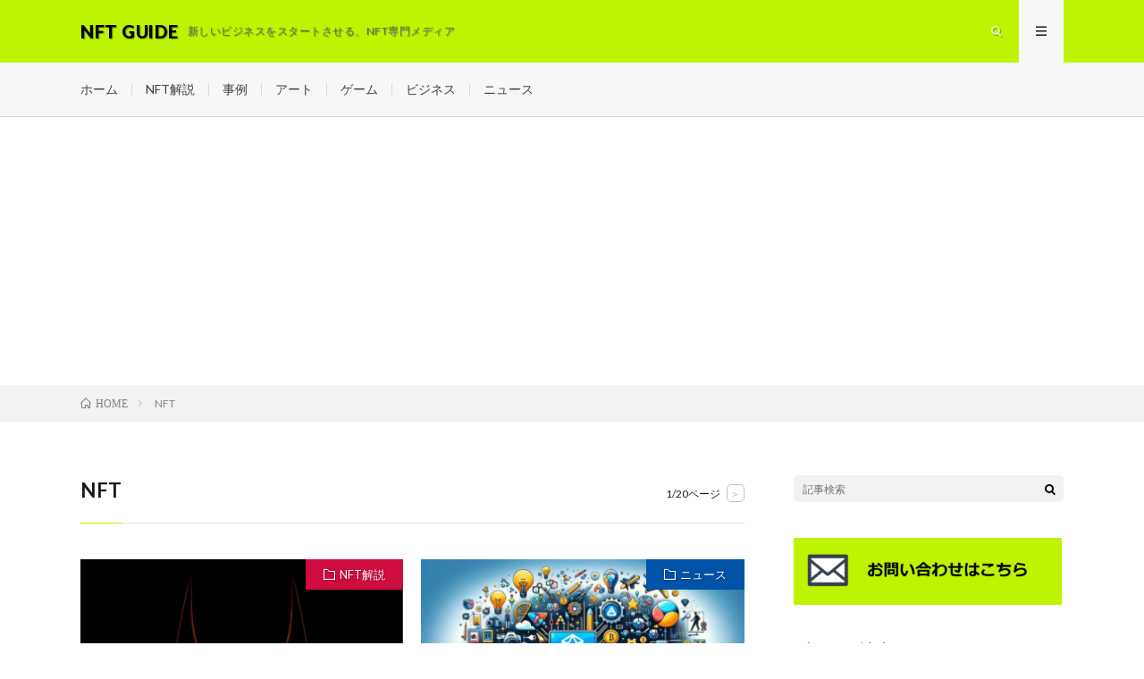

--- FILE ---
content_type: text/html; charset=UTF-8
request_url: https://nft-guide.jp/tag/nft/
body_size: 16041
content:
<!DOCTYPE html>
<html dir="ltr" lang="ja" prefix="og: https://ogp.me/ns#" prefix="og: http://ogp.me/ns#">
<head prefix="og: http://ogp.me/ns# fb: http://ogp.me/ns/fb# article: http://ogp.me/ns/article#">
<meta charset="UTF-8">
<title>NFT - NFT GUIDE</title>

		<!-- All in One SEO 4.5.5 - aioseo.com -->
		<meta name="description" content="NFT GUIDE - NFT" />
		<meta name="robots" content="noindex, max-snippet:-1, max-image-preview:large, max-video-preview:-1" />
		<meta name="google-site-verification" content="sTNxCCv6EsG2dXHrcdxNOcRUVZhyI1MT-KZ6CRAiGHM" />
		<link rel="canonical" href="https://nft-guide.jp/tag/nft/" />
		<link rel="next" href="https://nft-guide.jp/tag/nft/page/2/" />
		<meta name="generator" content="All in One SEO (AIOSEO) 4.5.5" />
		<script type="application/ld+json" class="aioseo-schema">
			{"@context":"https:\/\/schema.org","@graph":[{"@type":"BreadcrumbList","@id":"https:\/\/nft-guide.jp\/tag\/nft\/#breadcrumblist","itemListElement":[{"@type":"ListItem","@id":"https:\/\/nft-guide.jp\/#listItem","position":1,"name":"\u5bb6","item":"https:\/\/nft-guide.jp\/","nextItem":"https:\/\/nft-guide.jp\/tag\/nft\/#listItem"},{"@type":"ListItem","@id":"https:\/\/nft-guide.jp\/tag\/nft\/#listItem","position":2,"name":"NFT","previousItem":"https:\/\/nft-guide.jp\/#listItem"}]},{"@type":"CollectionPage","@id":"https:\/\/nft-guide.jp\/tag\/nft\/#collectionpage","url":"https:\/\/nft-guide.jp\/tag\/nft\/","name":"NFT - NFT GUIDE","description":"NFT GUIDE - NFT","inLanguage":"ja","isPartOf":{"@id":"https:\/\/nft-guide.jp\/#website"},"breadcrumb":{"@id":"https:\/\/nft-guide.jp\/tag\/nft\/#breadcrumblist"}},{"@type":"Organization","@id":"https:\/\/nft-guide.jp\/#organization","name":"NFT GUIDE","url":"https:\/\/nft-guide.jp\/","logo":{"@type":"ImageObject","url":"https:\/\/nft-guide.jp\/wp-content\/uploads\/2021\/06\/logo\uff12.png","@id":"https:\/\/nft-guide.jp\/tag\/nft\/#organizationLogo","width":987,"height":270},"image":{"@id":"https:\/\/nft-guide.jp\/#organizationLogo"},"sameAs":["https:\/\/www.facebook.com\/nftguide"]},{"@type":"WebSite","@id":"https:\/\/nft-guide.jp\/#website","url":"https:\/\/nft-guide.jp\/","name":"NFT GUIDE","description":"\u65b0\u3057\u3044\u30d3\u30b8\u30cd\u30b9\u3092\u30b9\u30bf\u30fc\u30c8\u3055\u305b\u308b\u3001NFT\u5c02\u9580\u30e1\u30c7\u30a3\u30a2","inLanguage":"ja","publisher":{"@id":"https:\/\/nft-guide.jp\/#organization"}}]}
		</script>
		<!-- All in One SEO -->

<link rel='dns-prefetch' href='//www.googletagmanager.com' />
<link rel='dns-prefetch' href='//stats.wp.com' />
		<!-- This site uses the Google Analytics by MonsterInsights plugin v8.23.1 - Using Analytics tracking - https://www.monsterinsights.com/ -->
		<!-- Note: MonsterInsights is not currently configured on this site. The site owner needs to authenticate with Google Analytics in the MonsterInsights settings panel. -->
					<!-- No tracking code set -->
				<!-- / Google Analytics by MonsterInsights -->
		<style id='wp-img-auto-sizes-contain-inline-css' type='text/css'>
img:is([sizes=auto i],[sizes^="auto," i]){contain-intrinsic-size:3000px 1500px}
/*# sourceURL=wp-img-auto-sizes-contain-inline-css */
</style>
<style id='wp-block-library-inline-css' type='text/css'>
:root{--wp-block-synced-color:#7a00df;--wp-block-synced-color--rgb:122,0,223;--wp-bound-block-color:var(--wp-block-synced-color);--wp-editor-canvas-background:#ddd;--wp-admin-theme-color:#007cba;--wp-admin-theme-color--rgb:0,124,186;--wp-admin-theme-color-darker-10:#006ba1;--wp-admin-theme-color-darker-10--rgb:0,107,160.5;--wp-admin-theme-color-darker-20:#005a87;--wp-admin-theme-color-darker-20--rgb:0,90,135;--wp-admin-border-width-focus:2px}@media (min-resolution:192dpi){:root{--wp-admin-border-width-focus:1.5px}}.wp-element-button{cursor:pointer}:root .has-very-light-gray-background-color{background-color:#eee}:root .has-very-dark-gray-background-color{background-color:#313131}:root .has-very-light-gray-color{color:#eee}:root .has-very-dark-gray-color{color:#313131}:root .has-vivid-green-cyan-to-vivid-cyan-blue-gradient-background{background:linear-gradient(135deg,#00d084,#0693e3)}:root .has-purple-crush-gradient-background{background:linear-gradient(135deg,#34e2e4,#4721fb 50%,#ab1dfe)}:root .has-hazy-dawn-gradient-background{background:linear-gradient(135deg,#faaca8,#dad0ec)}:root .has-subdued-olive-gradient-background{background:linear-gradient(135deg,#fafae1,#67a671)}:root .has-atomic-cream-gradient-background{background:linear-gradient(135deg,#fdd79a,#004a59)}:root .has-nightshade-gradient-background{background:linear-gradient(135deg,#330968,#31cdcf)}:root .has-midnight-gradient-background{background:linear-gradient(135deg,#020381,#2874fc)}:root{--wp--preset--font-size--normal:16px;--wp--preset--font-size--huge:42px}.has-regular-font-size{font-size:1em}.has-larger-font-size{font-size:2.625em}.has-normal-font-size{font-size:var(--wp--preset--font-size--normal)}.has-huge-font-size{font-size:var(--wp--preset--font-size--huge)}.has-text-align-center{text-align:center}.has-text-align-left{text-align:left}.has-text-align-right{text-align:right}.has-fit-text{white-space:nowrap!important}#end-resizable-editor-section{display:none}.aligncenter{clear:both}.items-justified-left{justify-content:flex-start}.items-justified-center{justify-content:center}.items-justified-right{justify-content:flex-end}.items-justified-space-between{justify-content:space-between}.screen-reader-text{border:0;clip-path:inset(50%);height:1px;margin:-1px;overflow:hidden;padding:0;position:absolute;width:1px;word-wrap:normal!important}.screen-reader-text:focus{background-color:#ddd;clip-path:none;color:#444;display:block;font-size:1em;height:auto;left:5px;line-height:normal;padding:15px 23px 14px;text-decoration:none;top:5px;width:auto;z-index:100000}html :where(.has-border-color){border-style:solid}html :where([style*=border-top-color]){border-top-style:solid}html :where([style*=border-right-color]){border-right-style:solid}html :where([style*=border-bottom-color]){border-bottom-style:solid}html :where([style*=border-left-color]){border-left-style:solid}html :where([style*=border-width]){border-style:solid}html :where([style*=border-top-width]){border-top-style:solid}html :where([style*=border-right-width]){border-right-style:solid}html :where([style*=border-bottom-width]){border-bottom-style:solid}html :where([style*=border-left-width]){border-left-style:solid}html :where(img[class*=wp-image-]){height:auto;max-width:100%}:where(figure){margin:0 0 1em}html :where(.is-position-sticky){--wp-admin--admin-bar--position-offset:var(--wp-admin--admin-bar--height,0px)}@media screen and (max-width:600px){html :where(.is-position-sticky){--wp-admin--admin-bar--position-offset:0px}}
.has-text-align-justify{text-align:justify;}

/*# sourceURL=wp-block-library-inline-css */
</style><style id='wp-block-heading-inline-css' type='text/css'>
h1:where(.wp-block-heading).has-background,h2:where(.wp-block-heading).has-background,h3:where(.wp-block-heading).has-background,h4:where(.wp-block-heading).has-background,h5:where(.wp-block-heading).has-background,h6:where(.wp-block-heading).has-background{padding:1.25em 2.375em}h1.has-text-align-left[style*=writing-mode]:where([style*=vertical-lr]),h1.has-text-align-right[style*=writing-mode]:where([style*=vertical-rl]),h2.has-text-align-left[style*=writing-mode]:where([style*=vertical-lr]),h2.has-text-align-right[style*=writing-mode]:where([style*=vertical-rl]),h3.has-text-align-left[style*=writing-mode]:where([style*=vertical-lr]),h3.has-text-align-right[style*=writing-mode]:where([style*=vertical-rl]),h4.has-text-align-left[style*=writing-mode]:where([style*=vertical-lr]),h4.has-text-align-right[style*=writing-mode]:where([style*=vertical-rl]),h5.has-text-align-left[style*=writing-mode]:where([style*=vertical-lr]),h5.has-text-align-right[style*=writing-mode]:where([style*=vertical-rl]),h6.has-text-align-left[style*=writing-mode]:where([style*=vertical-lr]),h6.has-text-align-right[style*=writing-mode]:where([style*=vertical-rl]){rotate:180deg}
/*# sourceURL=https://nft-guide.jp/wp-includes/blocks/heading/style.min.css */
</style>
<style id='wp-block-paragraph-inline-css' type='text/css'>
.is-small-text{font-size:.875em}.is-regular-text{font-size:1em}.is-large-text{font-size:2.25em}.is-larger-text{font-size:3em}.has-drop-cap:not(:focus):first-letter{float:left;font-size:8.4em;font-style:normal;font-weight:100;line-height:.68;margin:.05em .1em 0 0;text-transform:uppercase}body.rtl .has-drop-cap:not(:focus):first-letter{float:none;margin-left:.1em}p.has-drop-cap.has-background{overflow:hidden}:root :where(p.has-background){padding:1.25em 2.375em}:where(p.has-text-color:not(.has-link-color)) a{color:inherit}p.has-text-align-left[style*="writing-mode:vertical-lr"],p.has-text-align-right[style*="writing-mode:vertical-rl"]{rotate:180deg}
/*# sourceURL=https://nft-guide.jp/wp-includes/blocks/paragraph/style.min.css */
</style>
<style id='global-styles-inline-css' type='text/css'>
:root{--wp--preset--aspect-ratio--square: 1;--wp--preset--aspect-ratio--4-3: 4/3;--wp--preset--aspect-ratio--3-4: 3/4;--wp--preset--aspect-ratio--3-2: 3/2;--wp--preset--aspect-ratio--2-3: 2/3;--wp--preset--aspect-ratio--16-9: 16/9;--wp--preset--aspect-ratio--9-16: 9/16;--wp--preset--color--black: #000000;--wp--preset--color--cyan-bluish-gray: #abb8c3;--wp--preset--color--white: #ffffff;--wp--preset--color--pale-pink: #f78da7;--wp--preset--color--vivid-red: #cf2e2e;--wp--preset--color--luminous-vivid-orange: #ff6900;--wp--preset--color--luminous-vivid-amber: #fcb900;--wp--preset--color--light-green-cyan: #7bdcb5;--wp--preset--color--vivid-green-cyan: #00d084;--wp--preset--color--pale-cyan-blue: #8ed1fc;--wp--preset--color--vivid-cyan-blue: #0693e3;--wp--preset--color--vivid-purple: #9b51e0;--wp--preset--gradient--vivid-cyan-blue-to-vivid-purple: linear-gradient(135deg,rgb(6,147,227) 0%,rgb(155,81,224) 100%);--wp--preset--gradient--light-green-cyan-to-vivid-green-cyan: linear-gradient(135deg,rgb(122,220,180) 0%,rgb(0,208,130) 100%);--wp--preset--gradient--luminous-vivid-amber-to-luminous-vivid-orange: linear-gradient(135deg,rgb(252,185,0) 0%,rgb(255,105,0) 100%);--wp--preset--gradient--luminous-vivid-orange-to-vivid-red: linear-gradient(135deg,rgb(255,105,0) 0%,rgb(207,46,46) 100%);--wp--preset--gradient--very-light-gray-to-cyan-bluish-gray: linear-gradient(135deg,rgb(238,238,238) 0%,rgb(169,184,195) 100%);--wp--preset--gradient--cool-to-warm-spectrum: linear-gradient(135deg,rgb(74,234,220) 0%,rgb(151,120,209) 20%,rgb(207,42,186) 40%,rgb(238,44,130) 60%,rgb(251,105,98) 80%,rgb(254,248,76) 100%);--wp--preset--gradient--blush-light-purple: linear-gradient(135deg,rgb(255,206,236) 0%,rgb(152,150,240) 100%);--wp--preset--gradient--blush-bordeaux: linear-gradient(135deg,rgb(254,205,165) 0%,rgb(254,45,45) 50%,rgb(107,0,62) 100%);--wp--preset--gradient--luminous-dusk: linear-gradient(135deg,rgb(255,203,112) 0%,rgb(199,81,192) 50%,rgb(65,88,208) 100%);--wp--preset--gradient--pale-ocean: linear-gradient(135deg,rgb(255,245,203) 0%,rgb(182,227,212) 50%,rgb(51,167,181) 100%);--wp--preset--gradient--electric-grass: linear-gradient(135deg,rgb(202,248,128) 0%,rgb(113,206,126) 100%);--wp--preset--gradient--midnight: linear-gradient(135deg,rgb(2,3,129) 0%,rgb(40,116,252) 100%);--wp--preset--font-size--small: 13px;--wp--preset--font-size--medium: 20px;--wp--preset--font-size--large: 36px;--wp--preset--font-size--x-large: 42px;--wp--preset--spacing--20: 0.44rem;--wp--preset--spacing--30: 0.67rem;--wp--preset--spacing--40: 1rem;--wp--preset--spacing--50: 1.5rem;--wp--preset--spacing--60: 2.25rem;--wp--preset--spacing--70: 3.38rem;--wp--preset--spacing--80: 5.06rem;--wp--preset--shadow--natural: 6px 6px 9px rgba(0, 0, 0, 0.2);--wp--preset--shadow--deep: 12px 12px 50px rgba(0, 0, 0, 0.4);--wp--preset--shadow--sharp: 6px 6px 0px rgba(0, 0, 0, 0.2);--wp--preset--shadow--outlined: 6px 6px 0px -3px rgb(255, 255, 255), 6px 6px rgb(0, 0, 0);--wp--preset--shadow--crisp: 6px 6px 0px rgb(0, 0, 0);}:where(.is-layout-flex){gap: 0.5em;}:where(.is-layout-grid){gap: 0.5em;}body .is-layout-flex{display: flex;}.is-layout-flex{flex-wrap: wrap;align-items: center;}.is-layout-flex > :is(*, div){margin: 0;}body .is-layout-grid{display: grid;}.is-layout-grid > :is(*, div){margin: 0;}:where(.wp-block-columns.is-layout-flex){gap: 2em;}:where(.wp-block-columns.is-layout-grid){gap: 2em;}:where(.wp-block-post-template.is-layout-flex){gap: 1.25em;}:where(.wp-block-post-template.is-layout-grid){gap: 1.25em;}.has-black-color{color: var(--wp--preset--color--black) !important;}.has-cyan-bluish-gray-color{color: var(--wp--preset--color--cyan-bluish-gray) !important;}.has-white-color{color: var(--wp--preset--color--white) !important;}.has-pale-pink-color{color: var(--wp--preset--color--pale-pink) !important;}.has-vivid-red-color{color: var(--wp--preset--color--vivid-red) !important;}.has-luminous-vivid-orange-color{color: var(--wp--preset--color--luminous-vivid-orange) !important;}.has-luminous-vivid-amber-color{color: var(--wp--preset--color--luminous-vivid-amber) !important;}.has-light-green-cyan-color{color: var(--wp--preset--color--light-green-cyan) !important;}.has-vivid-green-cyan-color{color: var(--wp--preset--color--vivid-green-cyan) !important;}.has-pale-cyan-blue-color{color: var(--wp--preset--color--pale-cyan-blue) !important;}.has-vivid-cyan-blue-color{color: var(--wp--preset--color--vivid-cyan-blue) !important;}.has-vivid-purple-color{color: var(--wp--preset--color--vivid-purple) !important;}.has-black-background-color{background-color: var(--wp--preset--color--black) !important;}.has-cyan-bluish-gray-background-color{background-color: var(--wp--preset--color--cyan-bluish-gray) !important;}.has-white-background-color{background-color: var(--wp--preset--color--white) !important;}.has-pale-pink-background-color{background-color: var(--wp--preset--color--pale-pink) !important;}.has-vivid-red-background-color{background-color: var(--wp--preset--color--vivid-red) !important;}.has-luminous-vivid-orange-background-color{background-color: var(--wp--preset--color--luminous-vivid-orange) !important;}.has-luminous-vivid-amber-background-color{background-color: var(--wp--preset--color--luminous-vivid-amber) !important;}.has-light-green-cyan-background-color{background-color: var(--wp--preset--color--light-green-cyan) !important;}.has-vivid-green-cyan-background-color{background-color: var(--wp--preset--color--vivid-green-cyan) !important;}.has-pale-cyan-blue-background-color{background-color: var(--wp--preset--color--pale-cyan-blue) !important;}.has-vivid-cyan-blue-background-color{background-color: var(--wp--preset--color--vivid-cyan-blue) !important;}.has-vivid-purple-background-color{background-color: var(--wp--preset--color--vivid-purple) !important;}.has-black-border-color{border-color: var(--wp--preset--color--black) !important;}.has-cyan-bluish-gray-border-color{border-color: var(--wp--preset--color--cyan-bluish-gray) !important;}.has-white-border-color{border-color: var(--wp--preset--color--white) !important;}.has-pale-pink-border-color{border-color: var(--wp--preset--color--pale-pink) !important;}.has-vivid-red-border-color{border-color: var(--wp--preset--color--vivid-red) !important;}.has-luminous-vivid-orange-border-color{border-color: var(--wp--preset--color--luminous-vivid-orange) !important;}.has-luminous-vivid-amber-border-color{border-color: var(--wp--preset--color--luminous-vivid-amber) !important;}.has-light-green-cyan-border-color{border-color: var(--wp--preset--color--light-green-cyan) !important;}.has-vivid-green-cyan-border-color{border-color: var(--wp--preset--color--vivid-green-cyan) !important;}.has-pale-cyan-blue-border-color{border-color: var(--wp--preset--color--pale-cyan-blue) !important;}.has-vivid-cyan-blue-border-color{border-color: var(--wp--preset--color--vivid-cyan-blue) !important;}.has-vivid-purple-border-color{border-color: var(--wp--preset--color--vivid-purple) !important;}.has-vivid-cyan-blue-to-vivid-purple-gradient-background{background: var(--wp--preset--gradient--vivid-cyan-blue-to-vivid-purple) !important;}.has-light-green-cyan-to-vivid-green-cyan-gradient-background{background: var(--wp--preset--gradient--light-green-cyan-to-vivid-green-cyan) !important;}.has-luminous-vivid-amber-to-luminous-vivid-orange-gradient-background{background: var(--wp--preset--gradient--luminous-vivid-amber-to-luminous-vivid-orange) !important;}.has-luminous-vivid-orange-to-vivid-red-gradient-background{background: var(--wp--preset--gradient--luminous-vivid-orange-to-vivid-red) !important;}.has-very-light-gray-to-cyan-bluish-gray-gradient-background{background: var(--wp--preset--gradient--very-light-gray-to-cyan-bluish-gray) !important;}.has-cool-to-warm-spectrum-gradient-background{background: var(--wp--preset--gradient--cool-to-warm-spectrum) !important;}.has-blush-light-purple-gradient-background{background: var(--wp--preset--gradient--blush-light-purple) !important;}.has-blush-bordeaux-gradient-background{background: var(--wp--preset--gradient--blush-bordeaux) !important;}.has-luminous-dusk-gradient-background{background: var(--wp--preset--gradient--luminous-dusk) !important;}.has-pale-ocean-gradient-background{background: var(--wp--preset--gradient--pale-ocean) !important;}.has-electric-grass-gradient-background{background: var(--wp--preset--gradient--electric-grass) !important;}.has-midnight-gradient-background{background: var(--wp--preset--gradient--midnight) !important;}.has-small-font-size{font-size: var(--wp--preset--font-size--small) !important;}.has-medium-font-size{font-size: var(--wp--preset--font-size--medium) !important;}.has-large-font-size{font-size: var(--wp--preset--font-size--large) !important;}.has-x-large-font-size{font-size: var(--wp--preset--font-size--x-large) !important;}
/*# sourceURL=global-styles-inline-css */
</style>

<style id='classic-theme-styles-inline-css' type='text/css'>
/*! This file is auto-generated */
.wp-block-button__link{color:#fff;background-color:#32373c;border-radius:9999px;box-shadow:none;text-decoration:none;padding:calc(.667em + 2px) calc(1.333em + 2px);font-size:1.125em}.wp-block-file__button{background:#32373c;color:#fff;text-decoration:none}
/*# sourceURL=/wp-includes/css/classic-themes.min.css */
</style>
<link rel='stylesheet' id='contact-form-7-css' href='https://nft-guide.jp/wp-content/plugins/contact-form-7/includes/css/styles.css?ver=5.8.6' type='text/css' media='all' />
<link rel='stylesheet' id='wordpress-popular-posts-css-css' href='https://nft-guide.jp/wp-content/plugins/wordpress-popular-posts/assets/css/wpp.css?ver=6.4.0' type='text/css' media='all' />
<link rel='stylesheet' id='jetpack_css-css' href='https://nft-guide.jp/wp-content/plugins/jetpack/css/jetpack.css?ver=13.0.1' type='text/css' media='all' />
<script type="application/json" id="wpp-json">

{"sampling_active":0,"sampling_rate":100,"ajax_url":"https:\/\/nft-guide.jp\/wp-json\/wordpress-popular-posts\/v1\/popular-posts","api_url":"https:\/\/nft-guide.jp\/wp-json\/wordpress-popular-posts","ID":0,"token":"aa58fdf2b2","lang":0,"debug":0}
//# sourceURL=wpp-json

</script>
<script type="text/javascript" src="https://nft-guide.jp/wp-content/plugins/wordpress-popular-posts/assets/js/wpp.min.js?ver=6.4.0" id="wpp-js-js"></script>

<!-- Google アナリティクス スニペット (Site Kit が追加) -->
<script type="text/javascript" src="https://www.googletagmanager.com/gtag/js?id=G-S78Y5WRJ4W" id="google_gtagjs-js" async></script>
<script type="text/javascript" id="google_gtagjs-js-after">
/* <![CDATA[ */
window.dataLayer = window.dataLayer || [];function gtag(){dataLayer.push(arguments);}
gtag('set', 'linker', {"domains":["nft-guide.jp"]} );
gtag("js", new Date());
gtag("set", "developer_id.dZTNiMT", true);
gtag("config", "G-S78Y5WRJ4W");
//# sourceURL=google_gtagjs-js-after
/* ]]> */
</script>

<!-- (ここまで) Google アナリティクス スニペット (Site Kit が追加) -->
<link rel="https://api.w.org/" href="https://nft-guide.jp/wp-json/" /><link rel="alternate" title="JSON" type="application/json" href="https://nft-guide.jp/wp-json/wp/v2/tags/13" /><meta name="generator" content="Site Kit by Google 1.118.0" />	<style>img#wpstats{display:none}</style>
		            <style id="wpp-loading-animation-styles">@-webkit-keyframes bgslide{from{background-position-x:0}to{background-position-x:-200%}}@keyframes bgslide{from{background-position-x:0}to{background-position-x:-200%}}.wpp-widget-placeholder,.wpp-widget-block-placeholder,.wpp-shortcode-placeholder{margin:0 auto;width:60px;height:3px;background:#dd3737;background:linear-gradient(90deg,#dd3737 0%,#571313 10%,#dd3737 100%);background-size:200% auto;border-radius:3px;-webkit-animation:bgslide 1s infinite linear;animation:bgslide 1s infinite linear}</style>
            <link rel="stylesheet" href="https://nft-guide.jp/wp-content/themes/lionmedia/style.css">
<link rel="stylesheet" href="https://nft-guide.jp/wp-content/themes/lionmedia/css/icon.css">
<link rel="stylesheet" href="https://fonts.googleapis.com/css?family=Lato:400,700,900">
<meta http-equiv="X-UA-Compatible" content="IE=edge">
<meta name="viewport" content="width=device-width, initial-scale=1, shrink-to-fit=no">
<link rel="dns-prefetch" href="//www.google.com">
<link rel="dns-prefetch" href="//www.google-analytics.com">
<link rel="dns-prefetch" href="//fonts.googleapis.com">
<link rel="dns-prefetch" href="//fonts.gstatic.com">
<link rel="dns-prefetch" href="//pagead2.googlesyndication.com">
<link rel="dns-prefetch" href="//googleads.g.doubleclick.net">
<link rel="dns-prefetch" href="//www.gstatic.com">
<style type="text/css">
.l-header,
.searchNavi__title,
.key__cat,
.eyecatch__cat,
.rankingBox__title,
.categoryDescription,
.pagetop,
.contactTable__header .required,
.heading.heading-primary .heading__bg,
.btn__link:hover,
.widget .tag-cloud-link:hover,
.comment-respond .submit:hover,
.comments__list .comment-reply-link:hover,
.widget .calendar_wrap tbody a:hover,
.comments__list .comment-meta,
.ctaPost__btn{background:#bff400;}

.heading.heading-first,
.heading.heading-widget::before,
.heading.heading-footer::before,
.btn__link,
.widget .tag-cloud-link,
.comment-respond .submit,
.comments__list .comment-reply-link,
.content a:hover,
.t-light .l-footer,
.ctaPost__btn{border-color:#bff400;}

.categoryBox__title,
.dateList__item a[rel=tag]:hover,
.dateList__item a[rel=category]:hover,
.copySns__copyLink:hover,
.btn__link,
.widget .tag-cloud-link,
.comment-respond .submit,
.comments__list .comment-reply-link,
.widget a:hover,
.widget ul li .rsswidget,
.content a,
.related__title,
.ctaPost__btn:hover{color:#bff400;}

.c-user01 {color:#d631ba !important}
.bgc-user01 {background:#d631ba !important}
.hc-user01:hover {color:#d631ba !important}
.c-user02 {color:#000 !important}
.bgc-user02 {background:#000 !important}
.hc-user02:hover {color:#000 !important}
.c-user03 {color:#000 !important}
.bgc-user03 {background:#000 !important}
.hc-user03:hover {color:#000 !important}
.c-user04 {color:#000 !important}
.bgc-user04 {background:#000 !important}
.hc-user04:hover {color:#000 !important}
.c-user05 {color:#000 !important}
.bgc-user05 {background:#000 !important}
.hc-user05:hover {color:#000 !important}

</style>
<link rel="icon" href="https://nft-guide.jp/wp-content/uploads/2021/08/cropped-NFTファビコンa-1-32x32.png" sizes="32x32" />
<link rel="icon" href="https://nft-guide.jp/wp-content/uploads/2021/08/cropped-NFTファビコンa-1-192x192.png" sizes="192x192" />
<link rel="apple-touch-icon" href="https://nft-guide.jp/wp-content/uploads/2021/08/cropped-NFTファビコンa-1-180x180.png" />
<meta name="msapplication-TileImage" content="https://nft-guide.jp/wp-content/uploads/2021/08/cropped-NFTファビコンa-1-270x270.png" />
<style type="text/css" id="wp-custom-css">.wp-block-image img {
height:auto;
}

button {
	border:none;
	border-radius:5px;
	font-size:12px;
	height:28px;
	font-weight:bold;
}
/*ブログ読者になるﾒｰﾙｱﾄﾞﾚｽ*/
#subscribe-field-blog_subscription-2{
	background-color:#f2f2f2;
	border:none;
	margin-top:10px;
	margin-bottom:10px;
	height:28px;
	border-radius:5px;
	font-size:12px;
	}
.content a {
	color:#6a5acd;
}
.related_title {
	color:#6a5acd;
}
.related__title a {
	color:#6a5acd;
}
.btn__link {
	color:#006400;
}
#submit {
	color:#006400;
	font-weight:bold;
}
.wp-block-button__link {
	padding-top:1px;
}</style><meta property="og:site_name" content="NFT GUIDE" />
<meta property="og:type" content="website" />
<meta property="og:title" content="NFT - NFT GUIDE" />
<meta property="og:description" content="新しいビジネスをスタートさせる、NFT専門メディア" />
<meta property="og:url" content="https://nft-guide.jp/tag/nft/" />
<meta property="og:image" content="https://nft-guide.jp/wp-content/themes/lionmedia/img/img_no.gif" />
<meta name="twitter:card" content="summary" />



</head>
<body class="t-light">

  
  <!--l-header-->
  <header class="l-header">
    <div class="container">
      
      <div class="siteTitle">

              <p class="siteTitle__name  u-txtShdw">
          <a class="siteTitle__link" href="https://nft-guide.jp">
            <span class="siteTitle__main">NFT GUIDE</span>
          </a>
          <span class="siteTitle__sub">新しいビジネスをスタートさせる、NFT専門メディア</span>
		</p>	        </div>
      
      <nav class="menuNavi">      
                <ul class="menuNavi__list">
		              <li class="menuNavi__item u-txtShdw"><span class="menuNavi__link icon-search" id="menuNavi__search" onclick="toggle__search();"></span></li>
            <li class="menuNavi__item u-txtShdw"><span class="menuNavi__link menuNavi__link-current icon-menu" id="menuNavi__menu" onclick="toggle__menu();"></span></li>
                  </ul>
      </nav>
      
    </div>
  </header>
  <!--/l-header-->
  
<script async src="https://pagead2.googlesyndication.com/pagead/js/adsbygoogle.js?client=ca-pub-5037316457168269"
     crossorigin="anonymous"></script>

  <!--l-extra-->
        <div class="l-extraNone" id="extra__search">
      <div class="container">
        <div class="searchNavi">
                    
                <div class="searchBox">
        <form class="searchBox__form" method="get" target="_top" action="https://nft-guide.jp/" >
          <input class="searchBox__input" type="text" maxlength="50" name="s" placeholder="記事検索"><button class="searchBox__submit icon-search" type="submit" value="search"> </button>
        </form>
      </div>        </div>
      </div>
    </div>
        
    <div class="l-extra" id="extra__menu">
      <div class="container container-max">
        <nav class="globalNavi">
          <ul class="globalNavi__list">
          	        <li id="menu-item-543" class="menu-item menu-item-type-custom menu-item-object-custom menu-item-home menu-item-543"><a href="https://nft-guide.jp">ホーム</a></li>
<li id="menu-item-544" class="menu-item menu-item-type-taxonomy menu-item-object-category menu-item-544"><a href="https://nft-guide.jp/category/nft%e8%a7%a3%e8%aa%ac/">NFT解説</a></li>
<li id="menu-item-545" class="menu-item menu-item-type-taxonomy menu-item-object-category menu-item-545"><a href="https://nft-guide.jp/category/%e4%ba%8b%e4%be%8b/">事例</a></li>
<li id="menu-item-546" class="menu-item menu-item-type-taxonomy menu-item-object-category menu-item-546"><a href="https://nft-guide.jp/category/%e4%ba%8b%e4%be%8b/%e3%82%a2%e3%83%bc%e3%83%88/">アート</a></li>
<li id="menu-item-547" class="menu-item menu-item-type-taxonomy menu-item-object-category menu-item-547"><a href="https://nft-guide.jp/category/%e4%ba%8b%e4%be%8b/%e3%82%b2%e3%83%bc%e3%83%a0/">ゲーム</a></li>
<li id="menu-item-549" class="menu-item menu-item-type-taxonomy menu-item-object-category menu-item-549"><a href="https://nft-guide.jp/category/%e3%83%93%e3%82%b8%e3%83%8d%e3%82%b9/">ビジネス</a></li>
<li id="menu-item-548" class="menu-item menu-item-type-taxonomy menu-item-object-category menu-item-548"><a href="https://nft-guide.jp/category/%e3%83%8b%e3%83%a5%e3%83%bc%e3%82%b9/">ニュース</a></li>
	                                    </ul>
        </nav>
      </div>
    </div>
  <!--/l-extra-->

<div class="breadcrumb" ><div class="container" ><ul class="breadcrumb__list"><li class="breadcrumb__item" itemscope itemtype="http://data-vocabulary.org/Breadcrumb"><a href="https://nft-guide.jp/" itemprop="url"><span class="icon-home" itemprop="title">HOME</span></a></li><li class="breadcrumb__item">NFT</li></ul></div></div>   
  <!-- l-wrapper -->
  <div class="l-wrapper">
	
    <!-- l-main -->
    <main class="l-main">
	  
            <header class="archiveTitle">
        <h1 class="heading heading-first">NFT</h1>
		<div class="subPager"><span class="subPager__text">1/20ページ</span><ul class="subPager__list"><li class="subPager__item"><a href="https://nft-guide.jp/tag/nft/page/2/" class="subPager__link">&gt;</a></li></ul></div>      </header>
            
      	  
	          <div class="archive">
	    	                  <article class="archiveItem
	        ">
        
        <div class="eyecatch eyecatch-archive">
                    <span class="eyecatch__cat bgc-radish u-txtShdw"><a href="https://nft-guide.jp/category/nft%e8%a7%a3%e8%aa%ac/" rel="category tag">NFT解説</a></span>
          <a href="https://nft-guide.jp/2024/03/12/post-3768/"><img width="730" height="410" src="https://nft-guide.jp/wp-content/uploads/2024/03/NFT_20240312_001-730x410.jpg" class="attachment-icatch size-icatch wp-post-image" alt="" decoding="async" fetchpriority="high" /></a>
        </div>
        
                <ul class="dateList dateList-archive">
                    <li class="dateList__item icon-calendar">2024.03.12</li>
                              <li class="dateList__item icon-tag"><a href="https://nft-guide.jp/tag/nft/" rel="tag">NFT</a><span>, </span><a href="https://nft-guide.jp/tag/%e3%82%a2%e3%83%bc%e3%83%88/" rel="tag">アート</a><span>, </span></li>
                  </ul>
        
        <h2 class="heading heading-archive">
          <a class=" hc-radish" href="https://nft-guide.jp/2024/03/12/post-3768/">バットマンNFT、85周年が描くデジタル未来と投資の新章</a>
        </h2>
        
        <p class="archiveItem__text">
		  バットマンは、1939年にデビューして以来、世界中のファンを魅了し続けているDCコミックスの象徴的なキャラクターです。バットマンの85周年を記念するこのデジタルコレクションは、コミック史におけるバットマンの重要性と、現代のテクノロジーを融合させた画期的な試みと言えるでしょう。 伝説のヒーロー、デジタルで蘇る The Legacy Cowls Collection バットマンの85周年記念デジタルコ [&hellip;]        </p>
        
        <div class="btn btn-right">
          <a class="btn__link" href="https://nft-guide.jp/2024/03/12/post-3768/">続きを読む</a>
        </div>
      
      </article>
		  		  			                  <article class="archiveItem
	        ">
        
        <div class="eyecatch eyecatch-archive">
                    <span class="eyecatch__cat bgc-loyalblue u-txtShdw"><a href="https://nft-guide.jp/category/%e3%83%8b%e3%83%a5%e3%83%bc%e3%82%b9/" rel="category tag">ニュース</a></span>
          <a href="https://nft-guide.jp/2024/02/29/post-3762/"><img width="730" height="410" src="https://nft-guide.jp/wp-content/uploads/2024/02/NFT_20240229_001-730x410.jpg" class="attachment-icatch size-icatch wp-post-image" alt="" decoding="async" /></a>
        </div>
        
                <ul class="dateList dateList-archive">
                    <li class="dateList__item icon-calendar">2024.02.29</li>
                              <li class="dateList__item icon-tag"><a href="https://nft-guide.jp/tag/nft/" rel="tag">NFT</a><span>, </span><a href="https://nft-guide.jp/tag/%e3%82%a2%e3%83%bc%e3%83%88/" rel="tag">アート</a><span>, </span><a href="https://nft-guide.jp/tag/%e3%83%9e%e3%83%bc%e3%82%b1%e3%83%83%e3%83%88%e3%83%97%e3%83%ac%e3%82%a4%e3%82%b9/" rel="tag">マーケットプレイス</a><span>, </span></li>
                  </ul>
        
        <h2 class="heading heading-archive">
          <a class=" hc-loyalblue" href="https://nft-guide.jp/2024/02/29/post-3762/">VanEckが革新を牽引、ビットコインETFからRWA型NFTプラットフォームへ</a>
        </h2>
        
        <p class="archiveItem__text">
		  投資管理会社VanEckは、非代替トークン（NFT）とデジタルアセットを扱う新しいプラットフォーム「SegMint」を発表しました。NFTとデジタル資産の制作、管理、そして交換を一元化することを目指しています。 「SegMint」は、NFTの制作や管理、売買だけでなく、デジタル資産のセキュリティ保管やトークン化に至るまで、幅広いサービスを展開します。このプラットフォームは、アート、ゲーム、スポーツ [&hellip;]        </p>
        
        <div class="btn btn-right">
          <a class="btn__link" href="https://nft-guide.jp/2024/02/29/post-3762/">続きを読む</a>
        </div>
      
      </article>
		  		  			                  <article class="archiveItem
	        ">
        
        <div class="eyecatch eyecatch-archive">
                    <span class="eyecatch__cat bgc-radish u-txtShdw"><a href="https://nft-guide.jp/category/nft%e8%a7%a3%e8%aa%ac/" rel="category tag">NFT解説</a></span>
          <a href="https://nft-guide.jp/2024/02/16/post-3753/"><img width="730" height="410" src="https://nft-guide.jp/wp-content/uploads/2024/02/VO_20240216_001-730x410.jpg" class="attachment-icatch size-icatch wp-post-image" alt="" decoding="async" /></a>
        </div>
        
                <ul class="dateList dateList-archive">
                    <li class="dateList__item icon-calendar">2024.02.16</li>
                              <li class="dateList__item icon-tag"><a href="https://nft-guide.jp/tag/nft/" rel="tag">NFT</a><span>, </span><a href="https://nft-guide.jp/tag/%e3%82%a2%e3%83%bc%e3%83%88/" rel="tag">アート</a><span>, </span><a href="https://nft-guide.jp/tag/%e3%83%9e%e3%83%bc%e3%82%b1%e3%83%83%e3%83%88%e3%83%97%e3%83%ac%e3%82%a4%e3%82%b9/" rel="tag">マーケットプレイス</a><span>, </span><a href="https://nft-guide.jp/tag/%e3%83%a1%e3%82%bf%e3%83%90%e3%83%bc%e3%82%b9/" rel="tag">メタバース</a><span>, </span></li>
                  </ul>
        
        <h2 class="heading heading-archive">
          <a class=" hc-radish" href="https://nft-guide.jp/2024/02/16/post-3753/">Live Like A Catと今治市の新たな挑戦。地方創生に貢献するNFTプロジェクト</a>
        </h2>
        
        <p class="archiveItem__text">
		  『Live Like A Cat』と今治ブランド戦略会議の協業プロジェクトは、地方創生の新たな可能性を秘めています。今治市をテーマにしたNFTの無料配布は、デジタル技術を活用した地域活性化のモデルケースとして、他の地方自治体にも影響を与える可能性があります。将来的には、この取り組みが地域経済の促進、新たな観光客の誘致、地域ブランドの強化に繋がることが期待されます。 LLAC公式X（旧Twitter [&hellip;]        </p>
        
        <div class="btn btn-right">
          <a class="btn__link" href="https://nft-guide.jp/2024/02/16/post-3753/">続きを読む</a>
        </div>
      
      </article>
		  		  			                  <article class="archiveItem
	        ">
        
        <div class="eyecatch eyecatch-archive">
                    <span class="eyecatch__cat bgc-radish u-txtShdw"><a href="https://nft-guide.jp/category/nft%e8%a7%a3%e8%aa%ac/" rel="category tag">NFT解説</a></span>
          <a href="https://nft-guide.jp/2024/02/08/post-3747/"><img width="730" height="410" src="https://nft-guide.jp/wp-content/uploads/2024/02/NFT_20240207_01-730x410.jpg" class="attachment-icatch size-icatch wp-post-image" alt="" decoding="async" loading="lazy" /></a>
        </div>
        
                <ul class="dateList dateList-archive">
                    <li class="dateList__item icon-calendar">2024.02.08</li>
                              <li class="dateList__item icon-tag"><a href="https://nft-guide.jp/tag/nft/" rel="tag">NFT</a><span>, </span><a href="https://nft-guide.jp/tag/%e3%83%96%e3%83%ad%e3%83%83%e3%82%af%e3%83%81%e3%82%a7%e3%83%bc%e3%83%b3/" rel="tag">ブロックチェーン</a><span>, </span><a href="https://nft-guide.jp/tag/%e3%83%a1%e3%82%bf%e3%83%90%e3%83%bc%e3%82%b9/" rel="tag">メタバース</a><span>, </span><a href="https://nft-guide.jp/tag/%e6%95%99%e8%82%b2%e5%88%86%e9%87%8e/" rel="tag">教育分野</a><span>, </span></li>
                  </ul>
        
        <h2 class="heading heading-archive">
          <a class=" hc-radish" href="https://nft-guide.jp/2024/02/08/post-3747/">NFTブーム後の新展開、ブランド体験とクリエイティブ産業を変える新時代</a>
        </h2>
        
        <p class="archiveItem__text">
		  NFTの熱狂的ブームは一段落したものの、企業マーケティングの領域で新たな活用方法が模索されています。技術的な成熟と市場の変化に伴い、NFTは次のステップへと進んでいます。ブームが落ち着いてきた主な理由として、市場の過熱、投機的な取引の増加、そして持続可能性に対する懸念が挙げられます。これらの要因が相まって、NFTに対する過度な期待が修正され、より実用的な応用に焦点が当てられるようになってきました。 [&hellip;]        </p>
        
        <div class="btn btn-right">
          <a class="btn__link" href="https://nft-guide.jp/2024/02/08/post-3747/">続きを読む</a>
        </div>
      
      </article>
		  		  			                  <article class="archiveItem
	        ">
        
        <div class="eyecatch eyecatch-archive">
                    <span class="eyecatch__cat bgc-orange u-txtShdw"><a href="https://nft-guide.jp/category/%e3%83%93%e3%82%b8%e3%83%8d%e3%82%b9/" rel="category tag">ビジネス</a></span>
          <a href="https://nft-guide.jp/2024/01/30/post-3728/"><img width="730" height="410" src="https://nft-guide.jp/wp-content/uploads/2024/01/NFT_20240129_001-730x410.jpg" class="attachment-icatch size-icatch wp-post-image" alt="" decoding="async" loading="lazy" /></a>
        </div>
        
                <ul class="dateList dateList-archive">
                    <li class="dateList__item icon-calendar">2024.01.30</li>
                              <li class="dateList__item icon-tag"><a href="https://nft-guide.jp/tag/coinbase/" rel="tag">Coinbase</a><span>, </span><a href="https://nft-guide.jp/tag/nft/" rel="tag">NFT</a><span>, </span><a href="https://nft-guide.jp/tag/%e3%82%a2%e3%83%bc%e3%83%88/" rel="tag">アート</a><span>, </span><a href="https://nft-guide.jp/tag/%e3%83%96%e3%83%ad%e3%83%83%e3%82%af%e3%83%81%e3%82%a7%e3%83%bc%e3%83%b3/" rel="tag">ブロックチェーン</a><span>, </span></li>
                  </ul>
        
        <h2 class="heading heading-archive">
          <a class=" hc-orange" href="https://nft-guide.jp/2024/01/30/post-3728/">CoinbaseのAIでNFTを簡単生成が可能に！ジェネレーティブアートとの違いとは</a>
        </h2>
        
        <p class="archiveItem__text">
		  CoinbaseのNFTマーケットプレイスが、AIを駆使した新機能「Instamint」を発表しました。この機能により、NFTの生成がより簡単になり、デジタルアートの世界に新たな可能性をもたらしているようです。 InstamintでNFT作成 Instamint機能は、ユーザーが写真や名前、NFTの説明を入力し、必要に応じてETHでガス価格を設定するだけでコレクションを作成できるようになっています [&hellip;]        </p>
        
        <div class="btn btn-right">
          <a class="btn__link" href="https://nft-guide.jp/2024/01/30/post-3728/">続きを読む</a>
        </div>
      
      </article>
		  		  			                  <article class="archiveItem
	        ">
        
        <div class="eyecatch eyecatch-archive">
                    <span class="eyecatch__cat bgc-orange u-txtShdw"><a href="https://nft-guide.jp/category/%e3%83%93%e3%82%b8%e3%83%8d%e3%82%b9/" rel="category tag">ビジネス</a></span>
          <a href="https://nft-guide.jp/2024/01/10/post-3710/"><img width="730" height="410" src="https://nft-guide.jp/wp-content/uploads/2024/01/NFT_20240109_001-730x410.jpg" class="attachment-icatch size-icatch wp-post-image" alt="" decoding="async" loading="lazy" /></a>
        </div>
        
                <ul class="dateList dateList-archive">
                    <li class="dateList__item icon-calendar">2024.01.10</li>
                              <li class="dateList__item icon-tag"><a href="https://nft-guide.jp/tag/nft/" rel="tag">NFT</a><span>, </span><a href="https://nft-guide.jp/tag/web%e3%82%b3%e3%83%9f%e3%83%83%e3%82%af/" rel="tag">WEBコミック</a><span>, </span><a href="https://nft-guide.jp/tag/%e3%83%9e%e3%83%bc%e3%82%b1%e3%83%83%e3%83%88%e3%83%97%e3%83%ac%e3%82%a4%e3%82%b9/" rel="tag">マーケットプレイス</a><span>, </span></li>
                  </ul>
        
        <h2 class="heading heading-archive">
          <a class=" hc-orange" href="https://nft-guide.jp/2024/01/10/post-3710/">共創の新時代、NFTを活用した縦型WEBコミックの共創プロジェクトを開始！アイデアが採用されるとNFTがもらえる参加型コンテンツ</a>
        </h2>
        
        <p class="archiveItem__text">
		  最近のアニメとNFT（非代替性トークン）の融合は、インタラクティブなストーリーテリングの新しい時代を告げています。みなさんもご存じの「IRI-DO」プロジェクトは、このトレンドの素晴らしい例です。ここでは、NFTホルダーが単なる観客ではなく、創造のプロセスに積極的に関わることができるんですよ。        </p>
        
        <div class="btn btn-right">
          <a class="btn__link" href="https://nft-guide.jp/2024/01/10/post-3710/">続きを読む</a>
        </div>
      
      </article>
		  		  			                  <article class="archiveItem
	        ">
        
        <div class="eyecatch eyecatch-archive">
                    <span class="eyecatch__cat bgc-brown u-txtShdw"><a href="https://nft-guide.jp/category/%e4%ba%8b%e4%be%8b/%e3%83%9e%e3%83%bc%e3%82%b1%e3%83%83%e3%83%88/" rel="category tag">マーケット</a></span>
          <a href="https://nft-guide.jp/2023/12/14/post-3697/"><img width="720" height="354" src="https://nft-guide.jp/wp-content/uploads/2023/12/NFT_20231214_001.jpg" class="attachment-icatch size-icatch wp-post-image" alt="" decoding="async" loading="lazy" /></a>
        </div>
        
                <ul class="dateList dateList-archive">
                    <li class="dateList__item icon-calendar">2023.12.14</li>
                              <li class="dateList__item icon-tag"><a href="https://nft-guide.jp/tag/dosi/" rel="tag">DOSI</a><span>, </span><a href="https://nft-guide.jp/tag/nft/" rel="tag">NFT</a><span>, </span><a href="https://nft-guide.jp/tag/%e3%83%9e%e3%83%bc%e3%82%b1%e3%83%83%e3%83%88%e3%83%97%e3%83%ac%e3%82%a4%e3%82%b9/" rel="tag">マーケットプレイス</a><span>, </span></li>
                  </ul>
        
        <h2 class="heading heading-archive">
          <a class=" hc-brown" href="https://nft-guide.jp/2023/12/14/post-3697/">LINE NEXTが大型資金調達へ、NFT関連プロジェクトへの大型資金調達が続き新しい波が来るのか？</a>
        </h2>
        
        <p class="archiveItem__text">
		  LINE NEXTが約200億円を調達し、「LINE NFT」を「DOSI」という新ブランドに統合するというニュースは、NFT（非代替トークン）市場に新たな動きをもたらしました。この出来事は、NFT市場の将来性だけでなく、大型資金調達がNFTプロジェクトにもたらすメリットにも光を当てています。        </p>
        
        <div class="btn btn-right">
          <a class="btn__link" href="https://nft-guide.jp/2023/12/14/post-3697/">続きを読む</a>
        </div>
      
      </article>
		  		  			                  <article class="archiveItem
	        ">
        
        <div class="eyecatch eyecatch-archive">
                    <span class="eyecatch__cat bgc-radish u-txtShdw"><a href="https://nft-guide.jp/category/nft%e8%a7%a3%e8%aa%ac/" rel="category tag">NFT解説</a></span>
          <a href="https://nft-guide.jp/2023/11/23/post-3690/"><img width="730" height="410" src="https://nft-guide.jp/wp-content/uploads/2023/11/NFT_20231111_01-730x410.jpg" class="attachment-icatch size-icatch wp-post-image" alt="" decoding="async" loading="lazy" /></a>
        </div>
        
                <ul class="dateList dateList-archive">
                    <li class="dateList__item icon-calendar">2023.11.23</li>
                              <li class="dateList__item icon-tag"><a href="https://nft-guide.jp/tag/nft/" rel="tag">NFT</a><span>, </span><a href="https://nft-guide.jp/tag/nft%e3%82%b2%e3%83%bc%e3%83%a0/" rel="tag">NFTゲーム</a><span>, </span><a href="https://nft-guide.jp/tag/%e3%83%9e%e3%83%bc%e3%82%b1%e3%83%83%e3%83%88%e3%83%97%e3%83%ac%e3%82%a4%e3%82%b9/" rel="tag">マーケットプレイス</a><span>, </span></li>
                  </ul>
        
        <h2 class="heading heading-archive">
          <a class=" hc-radish" href="https://nft-guide.jp/2023/11/23/post-3690/">NFTカードゲーム人気が止まらない！急成長するNFTの可能性と課題とは</a>
        </h2>
        
        <p class="archiveItem__text">
		  NFT（Non-Fungible Token）は、デジタルデータの中でも様々な応用が可能なシステムとして急速に注目を集めています。特に、このNFT技術を取り入れたカードゲームが、従来のデジタルゲームとは一線を画して注目を集めています。NFTの持つ一意性と不変性が、従来のゲームでは体験できなかった新しいゲーム体験を提供しているからです。        </p>
        
        <div class="btn btn-right">
          <a class="btn__link" href="https://nft-guide.jp/2023/11/23/post-3690/">続きを読む</a>
        </div>
      
      </article>
		  		  			                  <article class="archiveItem
	        ">
        
        <div class="eyecatch eyecatch-archive">
                    <span class="eyecatch__cat bgc-radish u-txtShdw"><a href="https://nft-guide.jp/category/nft%e8%a7%a3%e8%aa%ac/" rel="category tag">NFT解説</a></span>
          <a href="https://nft-guide.jp/2023/09/30/post-3667/"><img width="730" height="354" src="https://nft-guide.jp/wp-content/uploads/2023/09/VO_NFT_230924_02-1-730x354.jpg" class="attachment-icatch size-icatch wp-post-image" alt="" decoding="async" loading="lazy" /></a>
        </div>
        
                <ul class="dateList dateList-archive">
                    <li class="dateList__item icon-calendar">2023.09.30</li>
                              <li class="dateList__item icon-tag"><a href="https://nft-guide.jp/tag/nft/" rel="tag">NFT</a><span>, </span><a href="https://nft-guide.jp/tag/%e3%82%b8%e3%82%a7%e3%83%8d%e3%83%ac%e3%83%bc%e3%83%86%e3%82%a3%e3%83%96nft/" rel="tag">ジェネレーティブNFT</a><span>, </span><a href="https://nft-guide.jp/tag/%e3%83%9e%e3%83%bc%e3%82%b1%e3%83%83%e3%83%88%e3%83%97%e3%83%ac%e3%82%a4%e3%82%b9/" rel="tag">マーケットプレイス</a><span>, </span></li>
                  </ul>
        
        <h2 class="heading heading-archive">
          <a class=" hc-radish" href="https://nft-guide.jp/2023/09/30/post-3667/">ジェネレーティブNFTのメリットと成功事例をご紹介！</a>
        </h2>
        
        <p class="archiveItem__text">
		  マーケットプレイスに出品するNFTを1つずつ丁寧に作り上げるクリエイターがいる一方で、最近では、時間や手間を削減できるジェネレーティブアートを作成するクリエイターや企業も増えてきています。        </p>
        
        <div class="btn btn-right">
          <a class="btn__link" href="https://nft-guide.jp/2023/09/30/post-3667/">続きを読む</a>
        </div>
      
      </article>
		  		  			                  <article class="archiveItem
	        ">
        
        <div class="eyecatch eyecatch-archive">
                    <span class="eyecatch__cat bgc-orange u-txtShdw"><a href="https://nft-guide.jp/category/%e3%83%93%e3%82%b8%e3%83%8d%e3%82%b9/" rel="category tag">ビジネス</a></span>
          <a href="https://nft-guide.jp/2023/09/28/post-3663/"><img width="486" height="410" src="https://nft-guide.jp/wp-content/uploads/2023/09/VO_NFT_230924_01-486x410.jpg" class="attachment-icatch size-icatch wp-post-image" alt="" decoding="async" loading="lazy" /></a>
        </div>
        
                <ul class="dateList dateList-archive">
                    <li class="dateList__item icon-calendar">2023.09.28</li>
                              <li class="dateList__item icon-tag"><a href="https://nft-guide.jp/tag/nft/" rel="tag">NFT</a><span>, </span><a href="https://nft-guide.jp/tag/%e5%9c%b0%e6%96%b9%e5%89%b5%e7%94%9f/" rel="tag">地方創生</a><span>, </span></li>
                  </ul>
        
        <h2 class="heading heading-archive">
          <a class=" hc-orange" href="https://nft-guide.jp/2023/09/28/post-3663/">NFTが地方創生へとつながる可能性は？NFTを用いた事例をご紹介</a>
        </h2>
        
        <p class="archiveItem__text">
		  アートや音楽などの分野で活用されているイメージの強いNFTですが、最近では、地方創生を目的としてNFTを活用する事例が増えています。 この生地では、NFTが持つ地方創生への可能性や、実際にNFTが活用されている事例をご紹介します。 NFTが持つ地方創生への可能性 地方創生のためにNFTを活用することで、以下の2つのメリットが期待されています。 関係人口とは、その地域に暮らしている定住人口でもなく、 [&hellip;]        </p>
        
        <div class="btn btn-right">
          <a class="btn__link" href="https://nft-guide.jp/2023/09/28/post-3663/">続きを読む</a>
        </div>
      
      </article>
		  		  		        </div>
	  	  
	  <div class="pager"><span aria-current="page" class="page-numbers current">1</span>
<span class="page-numbers dots">&hellip;</span>
<a class="page-numbers" href="https://nft-guide.jp/tag/nft/page/20/">20</a>
<a class="next page-numbers" href="https://nft-guide.jp/tag/nft/page/2/">NEXT</a></div>      
    </main>
    <!-- /l-main -->
    
	    <!-- l-sidebar -->
          <div class="l-sidebar">
	  
	          <aside class="widget">      <div class="searchBox">
        <form class="searchBox__form" method="get" target="_top" action="https://nft-guide.jp/" >
          <input class="searchBox__input" type="text" maxlength="50" name="s" placeholder="記事検索"><button class="searchBox__submit icon-search" type="submit" value="search"> </button>
        </form>
      </div></aside><aside class="widget"><a href="https://nft-guide.jp/contact/"><img width="300" height="75" src="https://nft-guide.jp/wp-content/uploads/2021/07/問い合わせバナーD-300x75.png" class="image wp-image-723  attachment-medium size-medium" alt="" style="max-width: 100%; height: auto;" decoding="async" loading="lazy" /></a></aside><aside class="widget"><h2 class="heading heading-widget">ブログの読者になる</h2>
			<div class="wp-block-jetpack-subscriptions__container">
			<form action="#" method="post" accept-charset="utf-8" id="subscribe-blog-blog_subscription-2"
				data-blog="194702366"
				data-post_access_level="everybody" >
									<div id="subscribe-text"><p>「NFT GUIDE」では、NFTの基本的な仕組みや活用事例などNFTに関する情報を週3～4回程発信しています。<br />
メールアドレスをご登録いただくと、新着記事の公開をメールにてお知らせいたします。<br />
ぜひご登録をお願いいたします。</p>
</div>
										<p id="subscribe-email">
						<label id="jetpack-subscribe-label"
							class="screen-reader-text"
							for="subscribe-field-blog_subscription-2">
							メールアドレス						</label>
						<input type="email" name="email" required="required"
																					value=""
							id="subscribe-field-blog_subscription-2"
							placeholder="メールアドレス"
						/>
					</p>

					<p id="subscribe-submit"
											>
						<input type="hidden" name="action" value="subscribe"/>
						<input type="hidden" name="source" value="https://nft-guide.jp/tag/nft/"/>
						<input type="hidden" name="sub-type" value="widget"/>
						<input type="hidden" name="redirect_fragment" value="subscribe-blog-blog_subscription-2"/>
						<input type="hidden" id="_wpnonce" name="_wpnonce" value="349bfda407" /><input type="hidden" name="_wp_http_referer" value="/tag/nft/" />						<button type="submit"
															class="wp-block-button__link"
																					name="jetpack_subscriptions_widget"
						>
							登録						</button>
					</p>
							</form>
						</div>
			
</aside><aside class="widget"><div class="widget popular-posts"><h2>人気記事ランキング</h2><script type="application/json">{"title":"\u4eba\u6c17\u8a18\u4e8b\u30e9\u30f3\u30ad\u30f3\u30b0","limit":"5","offset":0,"range":"last30days","time_quantity":"24","time_unit":"hour","freshness":"1","order_by":"views","post_type":"post","pid":"","taxonomy":"category","term_id":"","author":"","shorten_title":{"active":false,"length":0,"words":false},"post-excerpt":{"active":false,"length":0,"keep_format":false,"words":false},"thumbnail":{"active":false,"width":0,"height":0,"build":"manual","size":""},"rating":false,"stats_tag":{"comment_count":false,"views":true,"author":false,"date":{"active":false,"format":"F j, Y"},"taxonomy":{"active":false,"name":"category"}},"markup":{"custom_html":false,"wpp-start":"<ul class=\"wpp-list\">","wpp-end":"<\/ul>","title-start":"<h2>","title-end":"<\/h2>","post-html":"<li>{thumb} {title} <span class=\"wpp-meta post-stats\">{stats}<\/span><\/li>"},"theme":{"name":""}}</script><div class="wpp-widget-block-placeholder"></div></div></aside><aside class="widget"><h2 class="heading heading-widget">アーカイブ</h2>
			<ul>
					<li><a href='https://nft-guide.jp/2024/03/'>2024年3月</a></li>
	<li><a href='https://nft-guide.jp/2024/02/'>2024年2月</a></li>
	<li><a href='https://nft-guide.jp/2024/01/'>2024年1月</a></li>
	<li><a href='https://nft-guide.jp/2023/12/'>2023年12月</a></li>
	<li><a href='https://nft-guide.jp/2023/11/'>2023年11月</a></li>
	<li><a href='https://nft-guide.jp/2023/09/'>2023年9月</a></li>
	<li><a href='https://nft-guide.jp/2023/08/'>2023年8月</a></li>
	<li><a href='https://nft-guide.jp/2023/07/'>2023年7月</a></li>
	<li><a href='https://nft-guide.jp/2023/04/'>2023年4月</a></li>
	<li><a href='https://nft-guide.jp/2023/03/'>2023年3月</a></li>
	<li><a href='https://nft-guide.jp/2023/02/'>2023年2月</a></li>
	<li><a href='https://nft-guide.jp/2022/12/'>2022年12月</a></li>
	<li><a href='https://nft-guide.jp/2022/11/'>2022年11月</a></li>
	<li><a href='https://nft-guide.jp/2022/10/'>2022年10月</a></li>
	<li><a href='https://nft-guide.jp/2022/09/'>2022年9月</a></li>
	<li><a href='https://nft-guide.jp/2022/08/'>2022年8月</a></li>
	<li><a href='https://nft-guide.jp/2022/07/'>2022年7月</a></li>
	<li><a href='https://nft-guide.jp/2022/06/'>2022年6月</a></li>
	<li><a href='https://nft-guide.jp/2022/05/'>2022年5月</a></li>
	<li><a href='https://nft-guide.jp/2022/04/'>2022年4月</a></li>
	<li><a href='https://nft-guide.jp/2022/03/'>2022年3月</a></li>
	<li><a href='https://nft-guide.jp/2022/02/'>2022年2月</a></li>
	<li><a href='https://nft-guide.jp/2022/01/'>2022年1月</a></li>
	<li><a href='https://nft-guide.jp/2021/12/'>2021年12月</a></li>
	<li><a href='https://nft-guide.jp/2021/11/'>2021年11月</a></li>
	<li><a href='https://nft-guide.jp/2021/10/'>2021年10月</a></li>
	<li><a href='https://nft-guide.jp/2021/09/'>2021年9月</a></li>
	<li><a href='https://nft-guide.jp/2021/08/'>2021年8月</a></li>
	<li><a href='https://nft-guide.jp/2021/07/'>2021年7月</a></li>
	<li><a href='https://nft-guide.jp/2021/06/'>2021年6月</a></li>
			</ul>

			</aside><aside class="widget"><h2 class="heading heading-widget">最近のコメント</h2><ul id="recentcomments"><li class="recentcomments"><a href="https://nft-guide.jp/2021/11/15/post-1967/#comment-203">【Axie Infinity】スカラーシップへの支払い方法まとめ 簡単なSLPの渡し方、領収書の書き方について解説</a> に <span class="comment-author-link"><a href="https://nft-guide.jp/2021/11/05/post-1811/" class="url" rel="ugc">[Axie Infinity]スカラーシップ制度導入のやり方、始め方紹介 探し方や契約についてを画像付でわかりやすく解説 (アクシーのスカラーシップ導入手順)</a></span> より</li><li class="recentcomments"><a href="https://nft-guide.jp/2021/09/15/post-1311/#comment-78">【Axie Infinity】スマホでのプレイ方法まとめ iphoneやAndroidでプレイ可能？【アクシーインフィニティ スマホプレイ】</a> に <span class="comment-author-link"><a href="https://nft-guide.jp/2021/08/06/post-856/" class="url" rel="ugc">【アクシー】楽しく稼げるポケモン？世界中で話題のNFTゲーム。Axie Infinityの始め方ガイド - NFT GUIDE</a></span> より</li><li class="recentcomments"><a href="https://nft-guide.jp/2021/08/13/post-939/#comment-77">【Axie Infinity】初期3体アクシーの選び方、おすすめ構成、ステータス、カード完全ガイド【アクシーインフィニティ】</a> に <span class="comment-author-link"><a href="https://nft-guide.jp/2021/09/15/post-1311/" class="url" rel="ugc">【Axie Infinity】スマホでのプレイ方法まとめ iphoneやAndroidでプレイ可能？【アクシーインフィニティ スマホプレイ】 - NFT GUIDE</a></span> より</li><li class="recentcomments"><a href="https://nft-guide.jp/2021/08/06/post-856/#comment-76">【Axie Infinity】アクシーインフィニティ初心者のための始め方完全ガイド やり方を画像つきでわかりやすく解説します</a> に <span class="comment-author-link"><a href="https://nft-guide.jp/2021/09/15/post-1311/" class="url" rel="ugc">【Axie Infinity】スマホでのプレイ方法まとめ iphoneやAndroidでプレイ可能？【アクシーインフィニティ スマホプレイ】 - NFT GUIDE</a></span> より</li><li class="recentcomments"><a href="https://nft-guide.jp/2021/08/13/post-939/#comment-75">【Axie Infinity】初期3体アクシーの選び方、おすすめ構成、ステータス、カード完全ガイド【アクシーインフィニティ】</a> に <span class="comment-author-link"><a href="https://nft-guide.jp/2021/08/06/post-856/" class="url" rel="ugc">【アクシー】楽しく稼げるポケモン？世界中で話題のNFTゲーム。Axie Infinityの始め方ガイド - NFT GUIDE</a></span> より</li></ul></aside><aside class="widget">
<p></p>
</aside><aside class="widget"><p><a class="twitter-timeline" data-tweet-limit="1" href="https://twitter.com/NFT_Guide?ref_src=twsrc%5Etfw">Tweets by NFT_Guide</a> <script async="" src="https://platform.twitter.com/widgets.js" charset="utf-8"></script></p></aside><aside class="widget"><p><a href="https://twitter.com/NFT_Guide?ref_src=twsrc%5Etfw" class="twitter-follow-button" data-show-count="false">Follow @NFT_Guide</a><script async="" src="https://platform.twitter.com/widgets.js" charset="utf-8"></script></p></aside><aside class="widget"><div id="fb-root"></div>
<p><script async="" defer="" crossorigin="anonymous" src="https://connect.facebook.net/ja_JP/sdk.js#xfbml=1&amp;version=v11.0" nonce="wpfRO0kb"></script></p>
<div class="fb-page" data-href="https://www.facebook.com/nftguide/?notif_id=1625382303238232&amp;notif_t=page_user_activity&amp;ref=notif" data-tabs="timeline" data-width="300" data-height="100" data-small-header="false" data-adapt-container-width="true" data-hide-cover="false" data-show-facepile="true">
<blockquote cite="https://www.facebook.com/nftguide/?notif_id=1625382303238232&amp;notif_t=page_user_activity&amp;ref=notif" class="fb-xfbml-parse-ignore">
<p><a href="https://www.facebook.com/nftguide/?notif_id=1625382303238232&amp;notif_t=page_user_activity&amp;ref=notif">NFT-Guide</a></p>
</blockquote>
</div></aside><aside class="widget"><div class="widget popular-posts"><script type="application/json">{"title":"","limit":"10","offset":0,"range":"last24hours","time_quantity":"24","time_unit":"hour","freshness":false,"order_by":"views","post_type":"post","pid":"","taxonomy":"category","term_id":"","author":"","shorten_title":{"active":false,"length":0,"words":false},"post-excerpt":{"active":false,"length":0,"keep_format":false,"words":false},"thumbnail":{"active":false,"width":0,"height":0,"build":"manual","size":""},"rating":false,"stats_tag":{"comment_count":false,"views":true,"author":false,"date":{"active":false,"format":"F j, Y"},"taxonomy":{"active":false,"name":"category"}},"markup":{"custom_html":false,"wpp-start":"<ul class=\"wpp-list\">","wpp-end":"<\/ul>","title-start":"<h2>","title-end":"<\/h2>","post-html":"<li>{thumb} {title} <span class=\"wpp-meta post-stats\">{stats}<\/span><\/li>"},"theme":{"name":""}}</script><div class="wpp-widget-block-placeholder"></div></div></aside><aside class="widget"><div class="widget popular-posts"><script type="application/json">{"title":"","limit":"10","offset":0,"range":"last24hours","time_quantity":"24","time_unit":"hour","freshness":false,"order_by":"views","post_type":"post","pid":"","taxonomy":"category","term_id":"","author":"","shorten_title":{"active":false,"length":0,"words":false},"post-excerpt":{"active":false,"length":0,"keep_format":false,"words":false},"thumbnail":{"active":false,"width":0,"height":0,"build":"manual","size":""},"rating":false,"stats_tag":{"comment_count":false,"views":true,"author":false,"date":{"active":false,"format":"F j, Y"},"taxonomy":{"active":false,"name":"category"}},"markup":{"custom_html":false,"wpp-start":"<ul class=\"wpp-list\">","wpp-end":"<\/ul>","title-start":"<h2>","title-end":"<\/h2>","post-html":"<li>{thumb} {title} <span class=\"wpp-meta post-stats\">{stats}<\/span><\/li>"},"theme":{"name":""}}</script><div class="wpp-widget-block-placeholder"></div></div></aside>	  	  
	      
    </div>

    <!-- /l-sidebar -->
	    
  </div>
  <!-- /l-wrapper -->



  <!--l-footer-->
  <footer class="l-footer">
    <div class="container">
      <div class="pagetop u-txtShdw"><a class="pagetop__link" href="#top">Back to Top</a></div>
      
                  <div class="widgetFoot">
        <div class="widgetFoot__contents">
                  <aside class="widget widget-foot"><h2 class="heading heading-footer">NFT GUIDEについて</h2>
			<ul>
				<li class="page_item page-item-85"><a href="https://nft-guide.jp/page-85/">NFT GUIDEとは？</a></li>
<li class="page_item page-item-688"><a href="https://nft-guide.jp/contact/">お問い合わせ</a></li>
<li class="page_item page-item-2468"><a href="https://nft-guide.jp/page-2468/">プライバシーポリシー</a></li>
			</ul>

			</aside>	            </div>
        
        <div class="widgetFoot__contents">
                </div>
        
        <div class="widgetFoot__contents">
                </div>
      </div>
            
      <div class="copySns ">
        <div class="copySns__copy">
                      © Copyright 2026 <a class="copySns__copyLink" href="https://nft-guide.jp">NFT GUIDE</a>.
          	      <span class="copySns__copyInfo">
		    NFT GUIDE  <a class="copySns__copyLink" href="http://fit-jp.com/" target="_blank"></a>.  <a class="copySns__copyLink" href="https://wordpress.org/" target="_blank"></a>.
          </span>
        </div>
      
                      
      </div>

    </div>     
  </footer>
  <!-- /l-footer -->

      <script type="speculationrules">
{"prefetch":[{"source":"document","where":{"and":[{"href_matches":"/*"},{"not":{"href_matches":["/wp-*.php","/wp-admin/*","/wp-content/uploads/*","/wp-content/*","/wp-content/plugins/*","/wp-content/themes/lionmedia/*","/*\\?(.+)"]}},{"not":{"selector_matches":"a[rel~=\"nofollow\"]"}},{"not":{"selector_matches":".no-prefetch, .no-prefetch a"}}]},"eagerness":"conservative"}]}
</script>
<script type="text/javascript" src="https://nft-guide.jp/wp-content/plugins/contact-form-7/includes/swv/js/index.js?ver=5.8.6" id="swv-js"></script>
<script type="text/javascript" id="contact-form-7-js-extra">
/* <![CDATA[ */
var wpcf7 = {"api":{"root":"https://nft-guide.jp/wp-json/","namespace":"contact-form-7/v1"}};
//# sourceURL=contact-form-7-js-extra
/* ]]> */
</script>
<script type="text/javascript" src="https://nft-guide.jp/wp-content/plugins/contact-form-7/includes/js/index.js?ver=5.8.6" id="contact-form-7-js"></script>
<script defer type="text/javascript" src="https://stats.wp.com/e-202604.js" id="jetpack-stats-js"></script>
<script type="text/javascript" id="jetpack-stats-js-after">
/* <![CDATA[ */
_stq = window._stq || [];
_stq.push([ "view", JSON.parse("{\"v\":\"ext\",\"blog\":\"194702366\",\"post\":\"0\",\"tz\":\"9\",\"srv\":\"nft-guide.jp\",\"j\":\"1:13.0.1\"}") ]);
_stq.push([ "clickTrackerInit", "194702366", "0" ]);
//# sourceURL=jetpack-stats-js-after
/* ]]> */
</script>
<script>
function toggle__search(){
	extra__search.className="l-extra";
	extra__menu.className="l-extraNone";
	menuNavi__search.className = "menuNavi__link menuNavi__link-current icon-search ";
	menuNavi__menu.className = "menuNavi__link icon-menu";
}

function toggle__menu(){
	extra__search.className="l-extraNone";
	extra__menu.className="l-extra";
	menuNavi__search.className = "menuNavi__link icon-search";
	menuNavi__menu.className = "menuNavi__link menuNavi__link-current icon-menu";
}
</script>  

</body>
</html>
















--- FILE ---
content_type: text/html; charset=utf-8
request_url: https://www.google.com/recaptcha/api2/aframe
body_size: 266
content:
<!DOCTYPE HTML><html><head><meta http-equiv="content-type" content="text/html; charset=UTF-8"></head><body><script nonce="ld4RTrwW_PkvnigW1k421g">/** Anti-fraud and anti-abuse applications only. See google.com/recaptcha */ try{var clients={'sodar':'https://pagead2.googlesyndication.com/pagead/sodar?'};window.addEventListener("message",function(a){try{if(a.source===window.parent){var b=JSON.parse(a.data);var c=clients[b['id']];if(c){var d=document.createElement('img');d.src=c+b['params']+'&rc='+(localStorage.getItem("rc::a")?sessionStorage.getItem("rc::b"):"");window.document.body.appendChild(d);sessionStorage.setItem("rc::e",parseInt(sessionStorage.getItem("rc::e")||0)+1);localStorage.setItem("rc::h",'1768783972715');}}}catch(b){}});window.parent.postMessage("_grecaptcha_ready", "*");}catch(b){}</script></body></html>